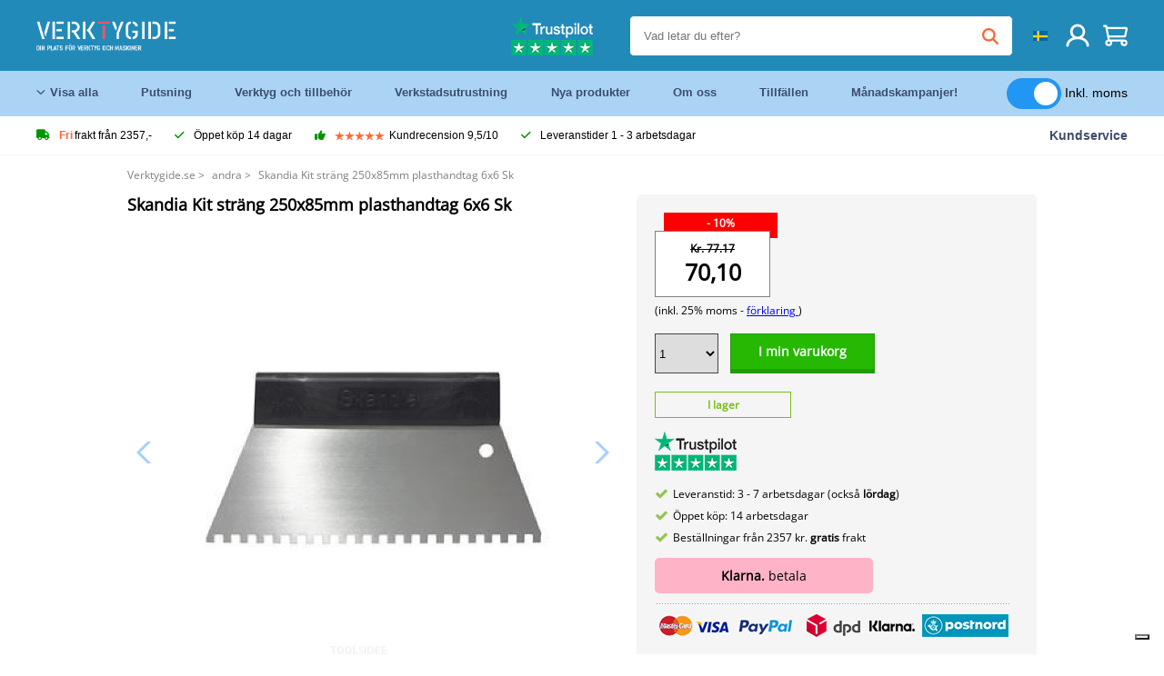

--- FILE ---
content_type: text/html; charset=UTF-8
request_url: https://verktygide.se/product/skandia-kit-strang-250x85mm-plasthandtag-6x6-sk-P12046.html
body_size: 18213
content:
<!DOCTYPE html>
<html lang="sv"><head>
	<!-- Server Side Tracking by Taggrs.io -->
	<script>(function(w,d,s,l,i){w[l]=w[l]||[];w[l].push({'gtm.start':new Date().getTime(),event:'gtm.js'});var f=d.getElementsByTagName(s)[0],j=d.createElement(s),dl=l!='dataLayer'?'&l='+l:'';j.async=true;j.src='https://sst.verktygide.se/gtm.js?id='+i+dl;f.parentNode.insertBefore(j,f);})(window,document,'script','dataLayer','GTM-T72PCN5');</script>
	<!-- End Server Side Tracking by Taggrs.io -->		<meta http-equiv="content-type" content="text/html; charset=ISO-8859-1">
		<meta name="msvalidate.01" content="8B79E8F3F19F614C1AC90963E1431E4F" />
	<meta name="viewport" content="width=device-width, initial-scale=1.0, maximum-scale=1.0, minimum-scale=1.0"/>
	<meta name="theme-color" content="#218ab9">
 	<link rel="icon" type="image/vnd.microsoft.icon" href="/img/favicon.ico">
  	<link rel="shortcut icon" type="image/x-icon" href="/img/favicon.ico">
  	<meta name="viewport" content="width=device-width, initial-scale=1.0" />
<style>
	 /* cyrillic-ext */
	 @font-face {
	   font-family: 'Open Sans';
	   font-style: normal;
	   font-weight: 400;
	   font-stretch: 100%;
	   src: url(/fonts/memSYaGs126MiZpBA-UvWbX2vVnXBbObj2OVZyOOSr4dVJWUgsjZ0B4taVIGxA.woff2) format('woff2');
	   unicode-range: U+0460-052F, U+1C80-1C88, U+20B4, U+2DE0-2DFF, U+A640-A69F, U+FE2E-FE2F;
	   font-display: swap;
	 }
	 /* cyrillic */
	 @font-face {
	   font-family: 'Open Sans';
	   font-style: normal;
	   font-weight: 400;
	   font-stretch: 100%;
	   src: url(/fonts/memSYaGs126MiZpBA-UvWbX2vVnXBbObj2OVZyOOSr4dVJWUgsjZ0B4kaVIGxA.woff2) format('woff2');
	   unicode-range: U+0301, U+0400-045F, U+0490-0491, U+04B0-04B1, U+2116;
	   font-display: swap;
	 }
	 /* greek-ext */
	 @font-face {
	   font-family: 'Open Sans';
	   font-style: normal;
	   font-weight: 400;
	   font-stretch: 100%;
	   src: url(/fonts/memSYaGs126MiZpBA-UvWbX2vVnXBbObj2OVZyOOSr4dVJWUgsjZ0B4saVIGxA.woff2) format('woff2');
	   unicode-range: U+1F00-1FFF;
	   font-display: swap;
	 }
	 /* greek */
	 @font-face {
	   font-family: 'Open Sans';
	   font-style: normal;
	   font-weight: 400;
	   font-stretch: 100%;
	   src: url(/fonts/memSYaGs126MiZpBA-UvWbX2vVnXBbObj2OVZyOOSr4dVJWUgsjZ0B4jaVIGxA.woff2) format('woff2');
	   unicode-range: U+0370-03FF;
	   font-display: swap;
	 }
	 /* hebrew */
	 @font-face {
	   font-family: 'Open Sans';
	   font-style: normal;
	   font-weight: 400;
	   font-stretch: 100%;
	   src: url(/fonts/memSYaGs126MiZpBA-UvWbX2vVnXBbObj2OVZyOOSr4dVJWUgsjZ0B4iaVIGxA.woff2) format('woff2');
	   unicode-range: U+0590-05FF, U+200C-2010, U+20AA, U+25CC, U+FB1D-FB4F;
	   font-display: swap;
	 }
	 /* vietnamese */
	 @font-face {
	   font-family: 'Open Sans';
	   font-style: normal;
	   font-weight: 400;
	   font-stretch: 100%;
	   src: url(/fonts/memSYaGs126MiZpBA-UvWbX2vVnXBbObj2OVZyOOSr4dVJWUgsjZ0B4vaVIGxA.woff2) format('woff2');
	   unicode-range: U+0102-0103, U+0110-0111, U+0128-0129, U+0168-0169, U+01A0-01A1, U+01AF-01B0, U+0300-0301, U+0303-0304, U+0308-0309, U+0323, U+0329, U+1EA0-1EF9, U+20AB;
	   font-display: swap;
	 }
	 /* latin-ext */
	 @font-face {
	   font-family: 'Open Sans';
	   font-style: normal;
	   font-weight: 400;
	   font-stretch: 100%;
	   src: url(/fonts/memSYaGs126MiZpBA-UvWbX2vVnXBbObj2OVZyOOSr4dVJWUgsjZ0B4uaVIGxA.woff2) format('woff2');
	   unicode-range: U+0100-02AF, U+0304, U+0308, U+0329, U+1E00-1E9F, U+1EF2-1EFF, U+2020, U+20A0-20AB, U+20AD-20CF, U+2113, U+2C60-2C7F, U+A720-A7FF;
	   font-display: swap;
	 }
	 /* latin */
	 @font-face {
	   font-family: 'Open Sans';
	   font-style: normal;
	   font-weight: 400;
	   font-stretch: 100%;
	   src: url(/fonts/memSYaGs126MiZpBA-UvWbX2vVnXBbObj2OVZyOOSr4dVJWUgsjZ0B4gaVI.woff2) format('woff2');
	   unicode-range: U+0000-00FF, U+0131, U+0152-0153, U+02BB-02BC, U+02C6, U+02DA, U+02DC, U+0304, U+0308, U+0329, U+2000-206F, U+2074, U+20AC, U+2122, U+2191, U+2193, U+2212, U+2215, U+FEFF, U+FFFD;
	   font-display: swap;
	 }

	 </style>
	<link rel="stylesheet" href="/css/stylesheet.css?ver=265" type="text/css" />
	<link rel="stylesheet" href="/css/mobile_css.css?ver=243" type="text/css" />

	<style>
	.products .product .add_to_cart_info
	{
		background:url(/img/koop_nu_knop_info_se.png) no-repeat;	}

	.products .product .add_to_cart_info:hover
	{
		background:url(/img/koop_nu_knop_info_se.png) no-repeat;	}

	.add_to_cart_big
	{
		background:url(/img/koop_nu_groot_se.png) no-repeat;	}

	.add_to_cart_big:hover
	{
		background:url(/img/koop_nu_groot_se.png) no-repeat;	}
</style>

	<style>
	@media only screen and (max-width: 360px)
	{
		.h1_afrekenen
		{
			font-size: 16px !important;
		}
	}
	</style>

<title>Skandia Kit sträng 250x85mm plasthandtag 6x6 Sk - Verktygide.se</title>
<META NAME="KEYWORDS" CONTENT="">
<META NAME="DESCRIPTION" CONTENT="Beställ Skandia Kit sträng 250x85mm plasthandtag 6x6 Sk på Toolsidee. I lager! leverans 1-2 arbetsdagar. Toolsidee: För alla dina professionella verktyg.">
<meta property="og:type" content="product" />
<meta property="og:title" content="Skandia Kit sträng 250x85mm plasthandtag 6x6 Sk" />
<meta property="og:site_name" content="https://verktygide.se" />

<meta property="og:url" content="https://verktygide.se/product/skandia-kit-strang-250x85mm-plasthandtag-6x6-sk-P12046.html" />
<meta property="og:description" content="Beställ Skandia Kit sträng 250x85mm plasthandtag 6x6 Sk på Toolsidee. I lager! leverans 1-2 arbetsdagar. Toolsidee: För alla dina professionella verktyg." />
<meta property="og:image" content="https://toolsidee.nl/img/p/1/5/2/5/6/4/152564-home_default.jpg" />


<link rel="canonical" href="https://verktygide.se/product/skandia-kit-strang-250x85mm-plasthandtag-6x6-sk-P12046.html">

<link rel="alternate" href="https://toolsidee.com/product/skandia-kitstrijker-250x85mm-kunstst-heft-6x6-sk-P12046.html" hreflang="nl">
<link rel="alternate" href="https://toolsidee.de/product/skandia-kit-string-250x85mm-kunststoffgriff-6x6-sk-P12046.html" hreflang="de">
<link rel="alternate" href="https://toolsidee.fr/product/skandia-kit-ficelle-250x85mm-manche-plastique-6x6-sk-P12046.html" hreflang="fr">
<link rel="alternate" href="https://toolsidee.es/product/skandia-kit-string-250x85mm-mango-plastico-6x6-sk-P12046.html" hreflang="es">
<link rel="alternate" href="https://toolsidee.co.uk/product/skandia-kit-string-250x85mm-plastic-handle-6x6-sk-P12046.html" hreflang="en-gb">
<link rel="alternate" href="https://toolsidee.it/product/skandia-kit-cordino-250x85mm-manico-plastica-6x6-sk-P12046.html" hreflang="it">
<link rel="alternate" href="https://toolsidee.net/product/skandia-kit-string-250x85mm-plastic-handle-6x6-sk-P12046.html" hreflang="nb">
<link rel="alternate" href="https://verktygide.se/product/skandia-kit-strang-250x85mm-plasthandtag-6x6-sk-P12046.html" hreflang="sv">
<link rel="alternate" href="https://toolsidee.dk/product/skandia-kit-string-250x85mm-plastikhandtag-6x6-sk-P12046.html" hreflang="da">
<link rel="alternate" href="https://toolsidee.ie/product/skandia-kit-string-250x85mm-plastic-handle-6x6-sk-P12046.html" hreflang="en-ie">
<link rel="alternate" href="https://toolsidee.fi/product/skandia-kit-rauta-250x85mm-muovikahva-6x6-sk-P12046.html" hreflang="fi">
<link rel="alternate" href="https://toolsidee.ie/product/skandia-kit-string-250x85mm-plastic-handle-6x6-sk-P12046.html" hreflang="x-default">

<script src="https://ajax.googleapis.com/ajax/libs/jquery/3.7.1/jquery.min.js"></script>
<link rel="stylesheet" href="/css/jquery-fancybox.min.css?ver=4" />
<script src="/js/jquery-fancyboxjs.js"></script>
<script>
$(document).ready(function(){
    $(".logo_shopping_cart").click(function(){
        $(".hidden_content_shop").toggle();
    });
     $("#ajax_change_shopping_cart_ex").click(function(){
        $(".hidden_content_shop").toggle();
    });

     $("#passwd_vergeten_link").click(function(){
        $("#passwd_vergeten_div").toggle();
    });

     $(".gekozen_lang").click(function(){
        $(".language_selector_div").toggle();
    });



	$(".fullwidth_page").click(function(){
		$(".hidden_content_shop").hide();
		$(".language_selector_div").hide();
	});

	$(".extra_div_header").click(function(){
		$(".language_selector_div").hide();
	});

      $(".container").click(function(){
         $("#search-result-container").hide();
    });

});
</script>
<script type="text/javascript">
	var _iub = _iub || [];
	_iub.csConfiguration = {"askConsentAtCookiePolicyUpdate":true,"enableFadp":true,"enableLgpd":true,"enableUspr":true,"fadpApplies":true,"floatingPreferencesButtonDisplay":"bottom-right","lang":"sv","perPurposeConsent":true,"siteId":3486767,"usprApplies":true,"whitelabel":false,"cookiePolicyId":97718311,"i18n":{"sv":{"banner":{"title":"Vi använder oss av cookies","dynamic":{"body":"Vi använder cookies och andra spårningsteknologier för att förbättra din surfupplevelse på vår webbplats, för att visa dig personligt innehåll och riktade annonser, för att analysera vår webbplatstrafik och för att förstå vart våra besökare kommer ifrån."}}}},"cookiePolicyUrl":"https://verktygide.se/pagina/privacy-verklaring/11","privacyPolicyUrl":"https://verktygide.se/pagina/privacy-verklaring/11","privacyPolicyNoticeAtCollectionUrl":"https://verktygide.se/pagina/privacy-verklaring/11", "banner":{ "acceptButtonCaptionColor":"#FFFFFF","acceptButtonColor":"#0073CE","acceptButtonDisplay":true,"backgroundColor":"#FFFFFF","backgroundOverlay":true,"closeButtonDisplay":false,"customizeButtonCaptionColor":"#4D4D4D","customizeButtonColor":"#DADADA","customizeButtonDisplay":true,"explicitWithdrawal":true,"listPurposes":true,"rejectButtonCaptionColor":"#FFFFFF","rejectButtonColor":"#0073CE","rejectButtonDisplay":true,"textColor":"#000000" },"googleConsentMode": "template", "emitGtmEvents":true};
	</script>
	<script type="text/javascript" src="https://cs.iubenda.com/autoblocking/3486767.js"></script>
	<script type="text/javascript" src="//cdn.iubenda.com/cs/gpp/stub.js"></script>
	<script type="text/javascript" src="//cdn.iubenda.com/cs/iubenda_cs.js" charset="UTF-8" async></script><!-- Global site tag (gtag.js) - Google Ads: 940205312 -->
<!-- uitgezet door Taggrs <script async src="https://www.googletagmanager.com/gtag/js?id=AW-940205312"></script>-->
<script>
  window.dataLayer = window.dataLayer || [];
  function gtag(){dataLayer.push(arguments);}
  gtag('js', new Date());

  gtag('config', 'AW-940205312');
</script>

<script type="application/ld+json">
{
    "@context": "http://schema.org/",
    "@type": "Product",
    "@id": "https://verktygide.se/product/skandia-kit-strang-250x85mm-plasthandtag-6x6-sk-P12046.html",
    "name": "Skandia Kit sträng 250x85mm plasthandtag 6x6 Sk",
    "image": "https://toolsidee.nl/img/p/1/5/2/5/6/4/152564-home_default.jpg",
        "offers": {
        "@type": "Offer",
        "priceCurrency": "SEK",
        "price": "70.10",        "availability": "https://schema.org/InStock",
        "itemCondition": "https://schema.org/NewCondition",
        "sku": "12046"    }
            ,"aggregateRating": {
            "@type": "AggregateRating",
            "bestRating": "10",
            "worstRating": "1",
            "ratingValue": "8.2",
            "reviewCount": "1818",
            "url":"https://www.kiyoh.com/reviews/1051181/toolsidee_nl"
        }
    }
</script>
		<meta name="robots" content="index,follow" />
	
	

<style>
.back-to-top {
	position: fixed;
	bottom: 80px;
	right: 10px;
	width: 64px;
	height: 64px;
	z-index: 9999;
	cursor: pointer;
	text-decoration: none;
	transition: opacity 0.2s ease-out;
	background-image: url(/images/top.png);
	display:none;
}
.back-to-top:hover{
	opacity: 0.7;
}

</style>

<style>
.blackfriday_marker
{
	display:none;
}


.blackfriday_marker.mob_marker_friday, .product .blackfriday_timer_prod
{
	display:none;
}


.product_afbeelding_area_mob .blackfriday_timer_prod.product_info_page
{
	z-index: 10;
	top: 280px;
	left: 10px;
}

</style>

<style>
.sa_title
{
	overflow: hidden;
	text-overflow: ellipsis;
	-webkit-line-clamp: 2;
	display: -webkit-box;
	-webkit-box-orient: vertical;
}

.close_b_mob_s
{
	display:none;
}

</style>
</head>

<style>
.sa_title
{
	overflow: hidden;
	text-overflow: ellipsis;
	-webkit-line-clamp: 2;
	display: -webkit-box;
	-webkit-box-orient: vertical;
}

.close_b_mob_s
{
	display:none;
}

</style>
<link rel="stylesheet" href="/css/header_css_new.css?ver=119" type="text/css" />
</head>
<body id="body_id" class="fixed_header_margin">

	<!-- Server Side Tracking by Taggrs.io (noscript) -->
	<noscript><iframe src="https://sst.verktygide.se/ns.html?id=GTM-T72PCN5" height="0" width="0" style="display:none;visibility:hidden"></iframe></noscript>
	<!-- End Server Side Tracking by Taggrs.io (noscript) -->	<!-- begin header -->
	<header id="header-wrap" class="new_css fixed_header">

		<div class="header-top-block o_m_i">
			<div class="container_header d-flex justify-between">
				<div class="m-toggle">
				  <div class="bar1"></div>
				  <div class="bar2"></div>
				  <div class="bar3"></div>
				</div>
				<div class="logo_header"><a href="/"><img alt="" src="/img/toolsidee_se_logo.png" /></a></div>
				<div class="right-panel">
					<div class="inner d-flex align-center">
						<div class="webshop-panel d-flex ">
														<div class="rating d-flex align-center">
																<div id="trustpilot_top_header_uit">
									<div style="padding-left: 20px; padding-right: 20px;"><a href="https://nl.trustpilot.com/review/toolsidee.com" target="_blank"><img src="/images/toolsidee_tmp_trustpilot.png"></a></div>
								</div>
															</div>
						</div>

						<div class="search">
							<form id="live-search" action="/zoeken/" class="styled" method="GET">
							     <input type="text" name="searchData" id="search-data" class="text-input search-data-live" id="filter1" placeholder="Vad letar du efter?" autocomplete="off" pattern=".{3,}" required />
							</form>
							<div class="search-results">
								<div class="search_result_inhoud">
									<div class="hits-container"></div>
								</div>
							</div>
						</div>
						<div class="language">
																																																															<a><img src="/img/se_flag.png" class="lang_flag"></a>														
							<ul class="language-toggle">
								<li><a class="d-flex align-center" href="https://toolsidee.com/product/skandia-kitstrijker-250x85mm-kunstst-heft-6x6-sk-P12046.html" hreflang="nl"><img src="https://toolsidee.nl/img/l/1.jpg"> NL</a></li>								<li><a class="d-flex align-center" href="https://toolsidee.de/product/skandia-kit-string-250x85mm-kunststoffgriff-6x6-sk-P12046.html" hreflang="de"><img src="https://toolsidee.nl/img/l/6.jpg"> DE</a></li>								<li><a class="d-flex align-center" href="https://toolsidee.fr/product/skandia-kit-ficelle-250x85mm-manche-plastique-6x6-sk-P12046.html" hreflang="fr"><img src="https://toolsidee.nl/img/l/7.jpg"> FR</a></li>								<li><a class="d-flex align-center" href="https://toolsidee.ie/product/skandia-kit-string-250x85mm-plastic-handle-6x6-sk-P12046.html" hreflang="en"><img src="https://toolsidee.com/img/ier_flag.jpg"> &euro; EN</a></li>								<li><a class="d-flex align-center" href="https://toolsidee.co.uk/product/skandia-kit-string-250x85mm-plastic-handle-6x6-sk-P12046.html" hreflang="en"><img src="https://toolsidee.nl/img/l/8.jpg"> &#163; UK</a></li>								<li><a class="d-flex align-center" href="https://toolsidee.it/product/skandia-kit-cordino-250x85mm-manico-plastica-6x6-sk-P12046.html" hreflang="it"><img src="https://toolsidee.nl/img/l/10.jpg"> IT</a></li>								<li><a class="d-flex align-center" href="https://toolsidee.net/product/skandia-kit-string-250x85mm-plastic-handle-6x6-sk-P12046.html" hreflang="nb"><img src="https://toolsidee.com/img/norwegian_flag.png"> NO</a></li>								<li><a class="d-flex align-center" href="https://toolsidee.es/product/skandia-kit-string-250x85mm-mango-plastico-6x6-sk-P12046.html" hreflang="es"><img src="https://toolsidee.com/img/es_flag.png"> ES</a></li>																<li><a class="d-flex align-center" href="https://toolsidee.dk/product/skandia-kit-string-250x85mm-plastikhandtag-6x6-sk-P12046.html" hreflang="da"><img src="https://toolsidee.com/img/dk_flag.png"> DA</a></li>								<li><a class="d-flex align-center" href="https://toolsidee.fi/product/skandia-kit-rauta-250x85mm-muovikahva-6x6-sk-P12046.html" hreflang="fi"><img src="https://toolsidee.com/img/fi_flag.png"> FI</a></li>							</ul>
						</div>
						<div class="webshop d-hide">
													</div>
						<div class="user">
							<a href="/registreren/"><img src="/images/user.svg" alt=""></a>
						</div>
						<div class="cart" id="shopping_cart_content">
								<a href="/winkelwagen/">
		<img src="/images/shopping-cart.svg" alt="">
	</a>

	<div class="addToCart-details">
		<h4>Winkelmandje</h4>
	</div>
<script>
$("#klarna_widget_but").click(function(){
  $('#klarna_widget_area_iframe').attr('src', '/pay_klarna_product_page.php');
  $("#klarna_widget_area").show();
});
</script>
						</div>
					</div>
				</div>
			</div>
		</div>

				<div class="header-bottom-block">
			<div class="container_header">
				<nav class="nav-block">
					<ul class="d-flex align-center">
						<li><a href="#" class="expand_menu_large" data-target="sub_menu_desk_top1"><i class="fa-regular fa-angle-down"></i>  Visa alla</a>
							<div class="sub-menu">
								<div class="container_header">

								</div>
							</div>
						</li>
						<li><a href="/putsning_C39_.html" class="o_m_i big_menu_item" data-item="2">Putsning</a><div id="cont_item2_big_menu" class="sub-menu columns-3"></li>
						<li><a href="/verktyg-och-tillbehor_C25_.html" class="o_m_i big_menu_item" data-item="3">Verktyg och tillbehör</a><div id="cont_item3_big_menu" class="sub-menu columns-3"></div></li>
						<li><a href="/verkstadsutrustning_C48_.html" class="o_m_i big_menu_item" data-item="5">Verkstadsutrustning</a><div id="cont_item5_big_menu" class="sub-menu columns-3"></div></li>
						<li><a href="/nieuwe-producten/" class="o_m_i">Nya produkter</a></li>
						<li><a href="#" class="o_m_i">Om oss</a>
							<div class="sub-menu columns-3">
								<div class="container_header">
									<div class="menu bbmenu smallmenu d-flex">
									<ul>
											<li><a href="/nieuwe-producten/"><i class="fa-solid fa-angle-right"></i>Nya produkter</a></li>
											<li><a href="/one-day-deals/"><i class="fa-solid fa-angle-right"></i>Månadskampanjer!</a></li>
											<li><a href="/occasions_C562_.html"><i class="fa-solid fa-angle-right"></i>Tillfällen</a></li>
											<li><a href="/inloggen/"><i class="fa-solid fa-angle-right"></i>Logga in</a></li>
											<li><a href="/inloggen/"><i class="fa-solid fa-angle-right"></i>Registrera</a></li>
									</ul>
									<ul>
											<li><a href="/pagina/betalen/5"><i class="fa-solid fa-angle-right"></i>Betala</a></li>
											<li><a href="/pagina/over-ons/4"><i class="fa-solid fa-angle-right"></i>Om oss</a></li>
											<li><a href="/pagina/verzendkosten/6"><i class="fa-solid fa-angle-right"></i>Fraktkostnader</a></li>
											<li><a href="/pagina/btw-vrij-leveren/10"><i class="fa-solid fa-angle-right"></i>Momsfri leverans</a></li>
											<li><a href="/pakket-volgen/"><i class="fa-solid fa-angle-right"></i>Spårpaket</a></li>
									</ul>
									<ul>
											<li><a href="/winkelwagen/"><i class="fa-solid fa-angle-right"></i>Varukorg</a></li>
											<li><a href="/pagina/contact-opnemen/9"><i class="fa-solid fa-angle-right"></i>Kontakt</a></li>
											<li><a href="/pagina/algemene-voorwaarden/3"><i class="fa-solid fa-angle-right"></i>Allmänna villkor</a></li>
											<li><a href="/pagina/privacy-verklaring/11"><i class="fa-solid fa-angle-right"></i>Integritetsförklaring</a></li>
											<li><a href="/pagina/impressum/17"><i class="fa-solid fa-angle-right"></i>Avtryck</a></li>
									</ul>
									</div>
								</div>
							</div>
						</li>
						<li><a href="/occasions_C562_.html" class="o_m_i">Tillfällen</a></li>
						<li class="small_m_item_dis"><a href="/one-day-deals/" class="o_m_i">Månadskampanjer!</a></li>
												<li>
						&nbsp;
						<div class="excluding_btw_box">
							<label class="switch">
								<input type="checkbox" class="btw_widget" checked>
								<span class="slider round"></span>
							</label>
							<span class="ex_btw_switch_txt">Inkl. moms</span>
						</div>
						</li>
					</ul>
				</nav>
									<div class="search d-hide o_m_i">
					<form id="live-search" action="/zoeken/" class="styled" method="GET">
					     <input type="text" class="text-input search-data-live" name="searchData" id="filter3" placeholder="Vad letar du efter?" autocomplete="off" />
					</form>

					<div class="search-details " id="hits-container_header3" style="display:none;">
					</div>

				</div>
			</div>
		</div>

		<div class="sub_desk_menu_top hidden_subber_desk" id="sub_menu_desk_top1">
		</div>

		<div class="usp-block ">
			<div class="container_header d-flex justify-between align-center">
				<ul class="d-flex align-center ">
					<li><a class="d-flex align-center"><i class="fa-solid fa-truck"></i> <strong>Fri</strong> frakt från 2357,-</a> </li>
					<li><a class="d-flex align-center"><i class="fa-solid fa-check"></i> Öppet köp 14 dagar</a> </li>
					<li><a class="d-flex align-center"><i class="fa-solid fa-thumbs-up"></i><ul class="d-flex align-center">
						<li><img src="/images/star-orange.svg"> </li>
						<li><img src="/images/star-orange.svg"> </li>
						<li><img src="/images/star-orange.svg"> </li>
						<li><img src="/images/star-orange.svg"> </li>
						<li><img src="/images/star-orange.svg"> </li>
					</ul> Kundrecension 9,5/10 </a> </li>
					<li><a class="d-flex align-center"><i class="fa-solid fa-check"></i>Leveranstider  1 - 3 arbetsdagar</a> </li>
				</ul>
				<a href="/pagina/contact-opnemen/9" class="klantservice">Kundservice</a>


				<div class="rating d-hide d-flex align-center ">
					<span>Utmärkt</span>
										<ul class="d-flex align-center">
						<li><a href="https://se.trustpilot.com/review/verktygide.se" target="_blank"><img src="/images/star.svg" alt=""></a></li>
						<li><a href="https://se.trustpilot.com/review/verktygide.se" target="_blank"><img src="/images/star.svg" alt=""></a></li>
						<li><a href="https://se.trustpilot.com/review/verktygide.se" target="_blank"><img src="/images/star.svg" alt=""></a></li>
						<li><a href="https://se.trustpilot.com/review/verktygide.se" target="_blank"><img src="/images/star.svg" alt=""></a></li>
						<li><a href="https://se.trustpilot.com/review/verktygide.se" target="_blank"><img src="/images/star.svg" alt=""></a></li>
					</ul>
					<span><a href="https://se.trustpilot.com/review/verktygide.se" target="_blank"><img src="/images/trustpilot-logo2.svg"></a></span>				</div>

			</div>
		</div>

		<div class="m-menu-toggle">
			<div class="top d-flex align-center justify-between">
				<span><img alt="" src="/img/toolsidee_se_logo.png" width="120" /></span>
				<div class="cross"><i class="fa-solid fa-xmark"></i></div>
								<div class="excluding_btw_box mob_btw_box">
					<label class="switch">
				  		<input type="checkbox" class="btw_widget" checked>
				  		<span class="slider round"></span>
					</label>
					<span class="ex_btw_switch_txt">inkl. moms</span>
				</div>
							</div>
			<div class="header-bottom-block">
				<div class="container_header">
					<div class="search d-hide">
						<form id="live-search" action="/zoeken/" class="styled" method="GET">
						     <input type="text" class="text-input search-data-live" name="searchData" id="filter2" placeholder="Vad letar du efter?" autocomplete="off" />
						</form>

						<div class="search-details " id="hits-container_header2" style="display:none;">
						</div>

					</div>
				</div>
			</div>

			<div class="m-navigation" id="m-navigation">
			</div>
		</div>

	</header>
	<!-- finish header -->

	<div class="search_balk" id="mob_search_balk_use" style="box-sizing: border-box;">
		<div class="search_balk_content" style="box-sizing: border-box;">
			<div class="search_max_w_div" style="height: 100%; box-sizing: border-box;">

			<form action="/zoeken/" method="GET" style="display:none;" id="search_full_width_mob">
				<input type="text" pattern=".{3,}" required name="searchData" class="search-data-live" value placeholder="Vad letar du efter?" autocomplete="off">
				<button data-trackclickevent="Search without suggestion, Click" type="submit"></button>
				<a href="#" id="close_button_search" class="close_b_mob_s"><img src="/img/close_s_button_m2.png"></a>
			</form>
				<div class="search-results" style="box-sizing: border-box;">
					<div class="search_result_inhoud" style="box-sizing: border-box;">
						<div class="hits-container" style="box-sizing: border-box;"></div>
					</div>
				</div>
			</div>
		</div>
	</div>


		<div id="klarna_widget_area"><div class="iframe_content_klarna">
	<iframe src="about:blank" id="klarna_widget_area_iframe" frameborder="0"></iframe><a href="#" id="close_klarna">X Stänga</a></div></div>
		<div id="btw_widget_area"><div class="iframe_content_btw">
	<iframe src="about:blank" id="btw_widget_iframe" frameborder="0"></iframe><a href="#" id="close_btw">Stänga</a></div></div>


		<div id="main_website_div" class="fullwidth_page winkelwagen_pagina">
		<div class="product_p_full_width_container">

			<div class="content nosidebarprod">

<ol class="breadcrumbs" itemscope itemtype="http://schema.org/BreadcrumbList">
<li class="breadcrumbs_item" itemprop="itemListElement" itemscope="item" itemtype="http://schema.org/ListItem">
	<a href="/" class="link_breadcrumb" itemprop="item">
	<span itemprop="name">Verktygide.se</span>
	<meta itemprop="position" content="1" />>
	</a>
</li>
<li class="breadcrumbs_item mob_bread" itemprop="itemListElement" itemscope="item" itemtype="http://schema.org/ListItem">
	<a href="/andra_C170_.html" class="link_breadcrumb" itemprop="item" title="andra">
	<span class="arrow_left"><</span> <span itemprop="name">andra</span>
	<meta itemprop="position" content="2" />
	<span class="arrow_right">></span>
	</a>
</li>
<li class="breadcrumbs_item last_product_bread" itemprop="itemListElement" itemscope="item" itemtype="http://schema.org/ListItem">
	<span itemprop="name">Skandia Kit sträng 250x85mm plasthandtag 6x6 Sk</span>
	<meta itemprop="position" content="3" />
</li>
</ol>

				<style>
				#more_volume
				{
					color: #000;
					font-weight: bold;
					text-decoration:none;
					cursor:pointer;
				}

				.volume_buy_list
				{
					display:none;
				}

				.xzoom-thumbs-slider .back_but_slider, .xzoom-thumbs-slider .forward_but_slider
				{
					top: 37px !important;
				}
				</style>


																<div class="product_afbeelding_area">


				
												<script src="https://code.jquery.com/ui/1.12.1/jquery-ui.min.js"></script>
				<script>
				$( function() {
				$( "#product_tabs" ).tabs();

				$('.open-tab').click(function() {
					$('#product_tabs').tabs({active: 2});
				});

				$('.open-review').click(function() {
					$('#product_tabs').tabs({active: 1});
				});

				} );
				</script>
				<link rel="stylesheet" href="/swiper-master/dist/css/swiper.min.css">
				<h1 class="h1_product_mobile padding_extra_res">Skandia Kit sträng 250x85mm plasthandtag 6x6 Sk</h1>
												<div class="product_afbeelding_area_mob no_thumbs_product_foto padding_extra_res">
										<div class="swiper-container">
					<div class="swiper-wrapper">
					<div class="swiper-slide"><img src="https://toolsidee.nl/img/p/1/5/2/5/6/4/152564-large_default.jpg" data-fancybox="gallery" href="https://toolsidee.nl/img/p/1/5/2/5/6/4/152564-large_default.jpg" data-thumb="https://toolsidee.nl/img/p/1/5/2/5/6/4/152564-large_default.jpg" alt="Skandia Kit sträng 250x85mm plasthandtag 6x6 Sk" title="Skandia Kit sträng 250x85mm plasthandtag 6x6 Sk" ></div>

										</div>

					<div class="swiper-button-next"></div>
					<div class="swiper-button-prev"></div>
					<div class="swiper-pagination"></div>
					</div>
					<!--
					-->
									</div>

				<script src="/swiper-master/dist/js/swiper.min.js"></script>
								<script>
					  var swiper2 = new Swiper(".swiper-container", {
					    spaceBetween: 10,
					    navigation: {
					      nextEl: ".swiper-button-next",
					      prevEl: ".swiper-button-prev",
					    },
					  });
				  </script>

				  
				<div class="product_info_koop_nu">

					<div class="area_buy_box" id="area_buy_box_id">
						<div class="prijs_between_kader">
							<div class="kader_cer ">
								<div class="kader_discount_amount">- 10%</div>																<div class="kader_product_price">
									<s>Kr. 77.17</s>									70,10								</div>
								<span>(inkl. 25% moms - <a href="/pagina/btw-vrij-leveren/10" target="_blank"> förklaring </a>)</span>
															</div>
														<div class="prijs_between_kader_rechts">
															</div>
													</div>

												<script>
						dataLayer.push({ ecommerce: null }); // Clear the previous ecommerce object.
						dataLayer.push({
						event: "view_item",
						ecommerce: {
						currency: "SEK",
						value: 70.10,
						items: [
						{
						item_id: "888888888812046",
						item_name: "Skandia Kit sträng 250x85mm plasthandtag 6x6 Sk",
						item_brand: "Skandia",
						price: 70.10,
						quantity: 1
						}
						]
						}
						});
						</script>
						
						

												


						<div class="mob_extra_button_afreken">
														<a id="shopping_big_one_extra" data-fancybox="added_b_big_pr_d" data-type="ajax" href="/added_succes.php?product_id=12046" href_old="javascript:;" class="add_to_cart_big_new">I min varukorg</a>
						</div>

						<div class="holder_button_add" id="big_solid_button">
							<div class="holder_button_add_cont">
						<select id="quantity_product">
														<option value="1">1</option>
														<option value="2">2</option>
														<option value="3">3</option>
														<option value="4">4</option>
														<option value="5">5</option>
														<option value="6">6</option>
														<option value="7">7</option>
														<option value="8">8</option>
														<option value="9">9</option>
														<option value="10">10</option>
														<option value="11">11</option>
														<option value="12">12</option>
														<option value="13">13</option>
														<option value="14">14</option>
														<option value="15">15</option>
														<option value="16">16</option>
														<option value="17">17</option>
														<option value="18">18</option>
														<option value="19">19</option>
														<option value="20">20</option>
														<option value="21">21</option>
														<option value="22">22</option>
														<option value="23">23</option>
														<option value="24">24</option>
														<option value="25">25</option>
														<option value="26">26</option>
														<option value="27">27</option>
														<option value="28">28</option>
														<option value="29">29</option>
														<option value="30">30</option>
														<option value="31">31</option>
														<option value="32">32</option>
														<option value="33">33</option>
														<option value="34">34</option>
														<option value="35">35</option>
														<option value="36">36</option>
														<option value="37">37</option>
														<option value="38">38</option>
														<option value="39">39</option>
														<option value="40">40</option>
														<option value="41">41</option>
														<option value="42">42</option>
														<option value="43">43</option>
														<option value="44">44</option>
														<option value="45">45</option>
														<option value="46">46</option>
														<option value="47">47</option>
														<option value="48">48</option>
														<option value="49">49</option>
														<option value="50">50</option>
														<option value="51">51</option>
														<option value="52">52</option>
														<option value="53">53</option>
														<option value="54">54</option>
														<option value="55">55</option>
														<option value="56">56</option>
														<option value="57">57</option>
														<option value="58">58</option>
														<option value="59">59</option>
														<option value="60">60</option>
														<option value="61">61</option>
														<option value="62">62</option>
														<option value="63">63</option>
														<option value="64">64</option>
														<option value="65">65</option>
														<option value="66">66</option>
														<option value="67">67</option>
														<option value="68">68</option>
														<option value="69">69</option>
														<option value="70">70</option>
														<option value="71">71</option>
														<option value="72">72</option>
														<option value="73">73</option>
														<option value="74">74</option>
														<option value="75">75</option>
														<option value="76">76</option>
														<option value="77">77</option>
														<option value="78">78</option>
														<option value="79">79</option>
														<option value="80">80</option>
														<option value="81">81</option>
														<option value="82">82</option>
														<option value="83">83</option>
														<option value="84">84</option>
														<option value="85">85</option>
														<option value="86">86</option>
														<option value="87">87</option>
														<option value="88">88</option>
														<option value="89">89</option>
														<option value="90">90</option>
														<option value="91">91</option>
														<option value="92">92</option>
														<option value="93">93</option>
														<option value="94">94</option>
														<option value="95">95</option>
														<option value="96">96</option>
														<option value="97">97</option>
														<option value="98">98</option>
														<option value="99">99</option>
														<option value="100">100</option>
														<option value="101">101</option>
														<option value="102">102</option>
														<option value="103">103</option>
														<option value="104">104</option>
														<option value="105">105</option>
														<option value="106">106</option>
														<option value="107">107</option>
														<option value="108">108</option>
														<option value="109">109</option>
														<option value="110">110</option>
														<option value="111">111</option>
														<option value="112">112</option>
														<option value="113">113</option>
														<option value="114">114</option>
														<option value="115">115</option>
														<option value="116">116</option>
														<option value="117">117</option>
														<option value="118">118</option>
														<option value="119">119</option>
														<option value="120">120</option>
														<option value="121">121</option>
														<option value="122">122</option>
														<option value="123">123</option>
														<option value="124">124</option>
														<option value="125">125</option>
														<option value="126">126</option>
														<option value="127">127</option>
														<option value="128">128</option>
														<option value="129">129</option>
														<option value="130">130</option>
														<option value="131">131</option>
														<option value="132">132</option>
														<option value="133">133</option>
														<option value="134">134</option>
														<option value="135">135</option>
														<option value="136">136</option>
														<option value="137">137</option>
														<option value="138">138</option>
														<option value="139">139</option>
														<option value="140">140</option>
														<option value="141">141</option>
														<option value="142">142</option>
														<option value="143">143</option>
														<option value="144">144</option>
														<option value="145">145</option>
														<option value="146">146</option>
														<option value="147">147</option>
														<option value="148">148</option>
														<option value="149">149</option>
														<option value="150">150</option>
														<option value="151">151</option>
														<option value="152">152</option>
														<option value="153">153</option>
														<option value="154">154</option>
														<option value="155">155</option>
														<option value="156">156</option>
														<option value="157">157</option>
														<option value="158">158</option>
														<option value="159">159</option>
														<option value="160">160</option>
														<option value="161">161</option>
														<option value="162">162</option>
														<option value="163">163</option>
														<option value="164">164</option>
														<option value="165">165</option>
														<option value="166">166</option>
														<option value="167">167</option>
														<option value="168">168</option>
														<option value="169">169</option>
														<option value="170">170</option>
														<option value="171">171</option>
														<option value="172">172</option>
														<option value="173">173</option>
														<option value="174">174</option>
														<option value="175">175</option>
														<option value="176">176</option>
														<option value="177">177</option>
														<option value="178">178</option>
														<option value="179">179</option>
														<option value="180">180</option>
														<option value="181">181</option>
														<option value="182">182</option>
														<option value="183">183</option>
														<option value="184">184</option>
														<option value="185">185</option>
														<option value="186">186</option>
														<option value="187">187</option>
														<option value="188">188</option>
														<option value="189">189</option>
														<option value="190">190</option>
														<option value="191">191</option>
														<option value="192">192</option>
														<option value="193">193</option>
														<option value="194">194</option>
														<option value="195">195</option>
														<option value="196">196</option>
														<option value="197">197</option>
														<option value="198">198</option>
														<option value="199">199</option>
														<option value="200">200</option>
														<option value="201">201</option>
														<option value="202">202</option>
														<option value="203">203</option>
														<option value="204">204</option>
														<option value="205">205</option>
														<option value="206">206</option>
														<option value="207">207</option>
														<option value="208">208</option>
														<option value="209">209</option>
														<option value="210">210</option>
														<option value="211">211</option>
														<option value="212">212</option>
														<option value="213">213</option>
														<option value="214">214</option>
														<option value="215">215</option>
														<option value="216">216</option>
														<option value="217">217</option>
														<option value="218">218</option>
														<option value="219">219</option>
														<option value="220">220</option>
														<option value="221">221</option>
														<option value="222">222</option>
														<option value="223">223</option>
														<option value="224">224</option>
														<option value="225">225</option>
														<option value="226">226</option>
														<option value="227">227</option>
														<option value="228">228</option>
														<option value="229">229</option>
														<option value="230">230</option>
														<option value="231">231</option>
														<option value="232">232</option>
														<option value="233">233</option>
														<option value="234">234</option>
														<option value="235">235</option>
														<option value="236">236</option>
														<option value="237">237</option>
														<option value="238">238</option>
														<option value="239">239</option>
														<option value="240">240</option>
														<option value="241">241</option>
														<option value="242">242</option>
														<option value="243">243</option>
														<option value="244">244</option>
														<option value="245">245</option>
														<option value="246">246</option>
														<option value="247">247</option>
														<option value="248">248</option>
														<option value="249">249</option>
														<option value="250">250</option>
														<option value="251">251</option>
														<option value="252">252</option>
														<option value="253">253</option>
														<option value="254">254</option>
														<option value="255">255</option>
														<option value="256">256</option>
														<option value="257">257</option>
														<option value="258">258</option>
														<option value="259">259</option>
														<option value="260">260</option>
														<option value="261">261</option>
														<option value="262">262</option>
														<option value="263">263</option>
														<option value="264">264</option>
														<option value="265">265</option>
														<option value="266">266</option>
														<option value="267">267</option>
														<option value="268">268</option>
														<option value="269">269</option>
														<option value="270">270</option>
														<option value="271">271</option>
														<option value="272">272</option>
														<option value="273">273</option>
														<option value="274">274</option>
														<option value="275">275</option>
														<option value="276">276</option>
														<option value="277">277</option>
														<option value="278">278</option>
														<option value="279">279</option>
														<option value="280">280</option>
														<option value="281">281</option>
														<option value="282">282</option>
														<option value="283">283</option>
														<option value="284">284</option>
														<option value="285">285</option>
														<option value="286">286</option>
														<option value="287">287</option>
														<option value="288">288</option>
														<option value="289">289</option>
														<option value="290">290</option>
														<option value="291">291</option>
														<option value="292">292</option>
														<option value="293">293</option>
														<option value="294">294</option>
														<option value="295">295</option>
														<option value="296">296</option>
														<option value="297">297</option>
														<option value="298">298</option>
														<option value="299">299</option>
														<option value="300">300</option>
														<option value="301">301</option>
														<option value="302">302</option>
														<option value="303">303</option>
														<option value="304">304</option>
														<option value="305">305</option>
														<option value="306">306</option>
														<option value="307">307</option>
														<option value="308">308</option>
														<option value="309">309</option>
														<option value="310">310</option>
														<option value="311">311</option>
														<option value="312">312</option>
														<option value="313">313</option>
														<option value="314">314</option>
														<option value="315">315</option>
														<option value="316">316</option>
														<option value="317">317</option>
														<option value="318">318</option>
														<option value="319">319</option>
														<option value="320">320</option>
														<option value="321">321</option>
														<option value="322">322</option>
														<option value="323">323</option>
														<option value="324">324</option>
														<option value="325">325</option>
														<option value="326">326</option>
														<option value="327">327</option>
														<option value="328">328</option>
														<option value="329">329</option>
														<option value="330">330</option>
														<option value="331">331</option>
														<option value="332">332</option>
														<option value="333">333</option>
														<option value="334">334</option>
														<option value="335">335</option>
														<option value="336">336</option>
														<option value="337">337</option>
														<option value="338">338</option>
														<option value="339">339</option>
														<option value="340">340</option>
														<option value="341">341</option>
														<option value="342">342</option>
														<option value="343">343</option>
														<option value="344">344</option>
														<option value="345">345</option>
														<option value="346">346</option>
														<option value="347">347</option>
														<option value="348">348</option>
														<option value="349">349</option>
														<option value="350">350</option>
														<option value="351">351</option>
														<option value="352">352</option>
														<option value="353">353</option>
														<option value="354">354</option>
														<option value="355">355</option>
														<option value="356">356</option>
														<option value="357">357</option>
														<option value="358">358</option>
														<option value="359">359</option>
														<option value="360">360</option>
														<option value="361">361</option>
														<option value="362">362</option>
														<option value="363">363</option>
														<option value="364">364</option>
														<option value="365">365</option>
														<option value="366">366</option>
														<option value="367">367</option>
														<option value="368">368</option>
														<option value="369">369</option>
														<option value="370">370</option>
														<option value="371">371</option>
														<option value="372">372</option>
														<option value="373">373</option>
														<option value="374">374</option>
														<option value="375">375</option>
														<option value="376">376</option>
														<option value="377">377</option>
														<option value="378">378</option>
														<option value="379">379</option>
														<option value="380">380</option>
														<option value="381">381</option>
														<option value="382">382</option>
														<option value="383">383</option>
														<option value="384">384</option>
														<option value="385">385</option>
														<option value="386">386</option>
														<option value="387">387</option>
														<option value="388">388</option>
														<option value="389">389</option>
														<option value="390">390</option>
														<option value="391">391</option>
														<option value="392">392</option>
														<option value="393">393</option>
														<option value="394">394</option>
														<option value="395">395</option>
														<option value="396">396</option>
														<option value="397">397</option>
														<option value="398">398</option>
														<option value="399">399</option>
														<option value="400">400</option>
														<option value="401">401</option>
														<option value="402">402</option>
														<option value="403">403</option>
														<option value="404">404</option>
														<option value="405">405</option>
														<option value="406">406</option>
														<option value="407">407</option>
														<option value="408">408</option>
														<option value="409">409</option>
														<option value="410">410</option>
														<option value="411">411</option>
														<option value="412">412</option>
														<option value="413">413</option>
														<option value="414">414</option>
														<option value="415">415</option>
														<option value="416">416</option>
														<option value="417">417</option>
														<option value="418">418</option>
														<option value="419">419</option>
														<option value="420">420</option>
														<option value="421">421</option>
														<option value="422">422</option>
														<option value="423">423</option>
														<option value="424">424</option>
														<option value="425">425</option>
														<option value="426">426</option>
														<option value="427">427</option>
														<option value="428">428</option>
														<option value="429">429</option>
														<option value="430">430</option>
														<option value="431">431</option>
														<option value="432">432</option>
														<option value="433">433</option>
														<option value="434">434</option>
														<option value="435">435</option>
														<option value="436">436</option>
														<option value="437">437</option>
														<option value="438">438</option>
														<option value="439">439</option>
														<option value="440">440</option>
														<option value="441">441</option>
														<option value="442">442</option>
														<option value="443">443</option>
														<option value="444">444</option>
														<option value="445">445</option>
														<option value="446">446</option>
														<option value="447">447</option>
														<option value="448">448</option>
														<option value="449">449</option>
														<option value="450">450</option>
														<option value="451">451</option>
														<option value="452">452</option>
														<option value="453">453</option>
														<option value="454">454</option>
														<option value="455">455</option>
														<option value="456">456</option>
														<option value="457">457</option>
														<option value="458">458</option>
														<option value="459">459</option>
														<option value="460">460</option>
														<option value="461">461</option>
														<option value="462">462</option>
														<option value="463">463</option>
														<option value="464">464</option>
														<option value="465">465</option>
														<option value="466">466</option>
														<option value="467">467</option>
														<option value="468">468</option>
														<option value="469">469</option>
														<option value="470">470</option>
														<option value="471">471</option>
														<option value="472">472</option>
														<option value="473">473</option>
														<option value="474">474</option>
														<option value="475">475</option>
														<option value="476">476</option>
														<option value="477">477</option>
														<option value="478">478</option>
														<option value="479">479</option>
														<option value="480">480</option>
														<option value="481">481</option>
														<option value="482">482</option>
														<option value="483">483</option>
														<option value="484">484</option>
														<option value="485">485</option>
														<option value="486">486</option>
														<option value="487">487</option>
														<option value="488">488</option>
														<option value="489">489</option>
														<option value="490">490</option>
														<option value="491">491</option>
														<option value="492">492</option>
														<option value="493">493</option>
														<option value="494">494</option>
														<option value="495">495</option>
														<option value="496">496</option>
														<option value="497">497</option>
														<option value="498">498</option>
														<option value="499">499</option>
														<option value="500">500</option>
													</select>

						<a id="shopping_big_one" data-fancybox="added_b_big_pr_d" data-type="ajax" href="/added_succes.php?product_id=12046" href_old="javascript:;" class="add_to_cart_big_new">I min varukorg</a>
							</div>

												</div>

						<script>
						$('#volume1, #volume2, #volume3, #volume4, #volume5').click(function(){
							var quantity_d = $(this).attr("var");
							$('#quantity_product').val(quantity_d);
							$("#volume1, #volume2, #volume3, #volume4, #volume5").removeClass("active_volume");
							$( this ).toggleClass( "active_volume" );

							var aLink = $('#shopping_big_one'),
								selVal = quantity_d,
								staticLink = $('#shopping_big_one').attr('href');
								//alert(selVal)
							$(aLink).attr('href', staticLink + "&aantal=" + selVal);



						});
						</script>

						
																			<span class="op_voorraad_p_descr">I lager</span>
							
						<div class="product_info_trustpilot"><a href="https://www.trustpilot.com/review/toolsidee.com" target="_blank"><img src="/images/toolsidee_tmp_trustpilot2.png"></a></div>
						

												<ul class="unique_selling_point">
														<li><img src="/img/vinkje_product_page.png"><p>Leveranstid: 3 - 7 arbetsdagar (också <strong>lördag</strong>)</p></li>
							<li><img src="/img/vinkje_product_page.png"> <p>Öppet köp: 14 arbetsdagar</p></li>
							<li><img src="/img/vinkje_product_page.png"> <p>Beställningar från 2357 kr. <b> gratis </b> frakt 
</p></li>													</ul>

												<script
						  async
						  data-environment="production"
						  src="https://osm.klarnaservices.com/lib.js"
						  data-client-id="576d4fa5-5c2c-5dd6-aa92-2fd8ac583ae5"
						></script>
						<!-- Placement v2 -->
						<div style="margin-top: 9px; margin-bottom: 3px;">
						<klarna-placement
						  data-key="credit-promotion-badge"
						  data-locale="sv-SE"
						  data-purchase-amount="7010"
						></klarna-placement>
						</div>
						<!-- end Placement -->

						<style>
						#klarna_widget_but_direct_buy {
						  display:block;
						  background-color: #ffb3c7; /* Klarna roze */
						  color: #000; /* Witte tekst */
						  padding: 10px 20px; /* Padding voor ruimte rond de tekst */
						  text-decoration: none; /* Geen onderstreping van de link */
						  border-radius: 5px; /* Afgeronde hoeken */
						  font-size: 14px;
						  margin-top: 10px;
						  text-align:center;
						  max-width: 200px;
						  transition: background-color 0.3s ease; /* Soepele overgang voor hover effect */
						}

						#klarna_widget_but_direct_buy:hover {
						  background-color: #f0a5b7; /* Donkerder roze voor hover effect */
						  cursor: pointer; /* Cursor wijzigen naar pointer */
						}
						</style>

						<a href="/added_succes.php?product_id=12046" id="klarna_widget_but_direct_buy"><b>Klarna.</b> betala</a>												<a href="/pagina/betalen/5" target="_blank"><img src="/img/payment_list_se.png" class="payment_list" border="0"></a>
											</div>

				</div>

				<style>
				.attribute_list_new
				{
					padding:0px;
					margin:0px;
					width: 100%;
				}

				.attribute_list_new li
				{
					margin:0px;
					padding:0px;
					display:block;
					width: 100%;
					box-sizing: border-box;
					padding: 10px;
					border: 1px solid #EEE;
					margin-bottom: 10px;
				}

				.attribute_list_new li select
				{
					margin:0px;
					padding:0px;
					height: 35px;
					padding-left: 7px;
					padding-right: 7px;
				}

				.attribute_list_new li .add_to_cart_big_new_var
				{
					margin-top: -1px;
					padding:0px;
					display:inline-block;
					background-color: #25b903;
					padding-left: 7px;
					padding-right: 7px;
					font-size: 12px;
					text-decoration:none;
					color: #FFF;
					box-sizing: border-box;
					text-align:center;
					border: 1px solid #239a07;
					border-bottom: 3px solid #239a07;
					height: 35px;
					margin-left: 10px;
					line-height: 30px;
					vertical-align:middle;
					font-weight: bold;

				}

				.attribute_list_new li .attribute_namea
				{
					display:block;
					width: 100%;
					padding-bottom: 10px;
				}

				.attribute_list_new li .prijs_var_atre
				{
					font-weight: bold;
					display:inline-block;
					min-width: 80px;
					font-size: 14px;
					line-height: 35px;
				}

				.attribute_list_new li .button_rechts_attr
				{
					display:inline-block;
					float:right;
				}

				.extra_tab_color.ui-state-active
				{
					background-color: #f2f7fc;
				}

				.extra_tab_color a
				{
					padding-right: 0px !important;
				}

				.extra_tab_color .select_lang_p_desc
				{
					background-color: #f2f7fc;
					border: 1px solid #037594;
					margin-right: 10px;
					padding: 10px;
					box-sizing: border-box;
				}

				#product_tabs .tabs_link_list li a
				{
					padding-top: 20px;
					padding-bottom: 20px;
				}


				</style>

				

				<ul class="product_omschrijving_label">
					<li>Beskrivning</li>
				</ul>


				<div id="product_tabs">
				  <ul class="tabs_link_list">
					<li class="extra_tab_color"><a href="#tabs-1">Produktinformation</a> <img src="/img/se_flag.png" id="flag_change_des"> - <select id="change_p_description_d" class="select_lang_p_desc">
					<option value="26" >Danmark</option>
					<option value="2" >Deutsch</option>
					<option value="4" >English</option>
					<option value="11" >España</option>
					<option value="5" >italiano</option>
					<option value="3" >français</option>
					<option value="1" >Dutch</option>
					<option value="7" >Norsk</option>
					<option value="24" >România</option>
					<option value="6" >Suomi</option>
					<option value="25" selected>Sverige</option>
					</select></li>
					<li><a href="#specs_extra">Specifikationer</a></li>					<li><a href="#tabs-2" id="tab_beoorde">Recensioner  </a></li>
															<li><a href="/pagina_only/betalen/5">säker betalning</a></li>
					<li><a href="/pagina_only/retour-sturen/13">Returförfrågan</a></li>
					<li><a href="/pagina_only/btw-vrij-leveren/10">moms 0 sats</a></li>
				  </ul>
				  				  <div id="specs_extra" class="specificatie_tab_extra">
				  <ul class="specs_extra_product_info">
					  <li><label>Artikelnummer :</label><span> SKA1046477 </span></li><li><label> Streckkod:</label><span> 8711562574053 </span></li><li><label> Märke:</label><span> SKANDIA </span></li><li><label> Nettovikt (kg) :</label><span> 0 </span></li>				  </ul>
				  </div>
				  				  <div id="tabs-1" class="product_description_long ">
				  	<div >
				  					  					  					  	<p>
					Skandia murslev med vinklade tänder 6 x 6 mm i en extra lång version på 250 mm. En murslev är en spatel med sågformade eller trapetsformade tänder, med vilka lim eller tätningsmedel kan appliceras jämnt på en yta, såsom väggar och golv. Storleken på glättaren och mängden lim (kit) beror vanligtvis på materialet som ska limmas. För limning av plattor med en skårad murslev gäller i allmänhet följande dimensioner, nämligen: Kakelstorlek 0-15 cm: ett tanddjup på 4-6 mm murslev. Kakelstorlek 16-25 cm: ett tanddjup på 8 mm. Kakelstorlek 30 cm eller mer: ett tanddjup på 10-12 mm. Specifikationer:<br> Artikelnummer: SKA1046477<br> Streckkod: 8711562574053<br> Märke: SKANDIA<br> Nettovikt (kg): 0<br><br>					</p>
										<p>
										</p>
										<p>
					Artikelnummer: <strong>12046-E</strong>
					</p>


					

										</div>
					<div id="lees_meer_holder"></div>

									  </div>
				
				  <div id="tabs-2" class="reviews_product_niv">

				  	
				  						<p>

					<h3>Skriv en recension</h3>
					<p>Du hjälper andra med deras val genom att dela din erfarenhet.</p>

					<form action="#tabs-2" method="POST">
						<p><select name="product_cijfer_f" required>
						<option value="">-- produktbetyg --</option>
						<option value="1">1 - inte bra</option>
						<option value="2">2</option>
						<option value="3">3</option>
						<option value="4">4</option>
						<option value="5">5</option>
						<option value="6">6 - godkänd</option>
						<option value="7">7</option>
						<option value="8">8</option>
						<option value="9">9</option>
						<option value="10">10 - excellent</option>
						</select>
						</p>


						<p><textarea name="ervaring_klant" placeholder="Varför gillar du eller ogillar produkten?" required></textarea></p>

						<p><input type="text" name="product_ervaring_zin" placeholder="Din åsikt i 1 mening" required></p>

						<p><input type="email" name="email_adres_er" placeholder="E-postadress" required></p>

						<p><input type="text" name="naam_er" placeholder="Ditt namn"></p>

						<p>Besvara frågan: Vad är <img src="/images/rekensom.png"> ?</p>

						<p><input type="text" name="vraag_bot" placeholder="resultat" style="max-width: 100px;" required></p>


						<p><input type="submit" name="verstuur_pro_beor" value="Skicka recension"></p>
					</form>
					</p>
									  </div>
								</div>


				

								<div class="product_info_below_suggest" style="margin-top: 10px;">
					<strong class="title">Relaterade produkter</strong>
					<div class="slider mobile_cat_slider filled_with_products_slide slider_lijst">
													<div class="multiple"><a class="content_cat_m" href="/product/hbm-professionell-lang-limklamma-t-klamma-P985.html"><center><img src="https://toolsidee.nl/img/p/7/4/4/4/7444-home_default.jpg" loading="lazy"></center><p>Hbm professionell lång limklämma / t-klämma</p>

									<span class="price_holder_slide_prod"> Kr. 164,79</span>

									<span class="discount_offer">-10%</span></a>

									</div><div class="multiple"><a class="content_cat_m" href="/product/hbm-professionella-lagringsfack-P3346.html"><center><img src="https://toolsidee.nl/img/p/2/1/3/8/1/21381-home_default.jpg" loading="lazy"></center><p>Hbm professionella lagringsfack</p>

									<span class="price_holder_slide_prod"> Kr. 22,97</span>

									<span class="discount_offer">-20%</span></a>

									</div><div class="multiple"><a class="content_cat_m" href="/product/hbm-250-kg-nbsp-skivrulle-P3706.html"><center><img src="https://toolsidee.nl/img/p/2/2/8/3/0/22830-home_default.jpg" loading="lazy"></center><p>Hbm 250 kg. skivrulle</p>

									<span class="price_holder_slide_prod"><s>Kr. 593,07</s><br> Kr. 494,22</span>

									<span class="discount_offer">-20%</span></a>

									<a data-fancybox="added_b[3706]" data-type="ajax" data-src="/added_succes.php?product_id=3706" href="javascript:;" class="add_to_cart_n_box"></a></div><div class="multiple"><a class="content_cat_m" href="/product/hbm-professionell-stalborste-med-5-rader-och-2-handtag-P2583.html"><center><img src="https://toolsidee.nl/img/p/1/8/0/0/5/18005-home_default.jpg" loading="lazy"></center><p>Hbm professionell stålborste med 5 rader och 2 handtag</p>

									<span class="price_holder_slide_prod"><s>Kr. 69,98</s><br> Kr. 58,32</span>

									<span class="discount_offer">-20%</span></a>

									<a data-fancybox="added_b[2583]" data-type="ajax" data-src="/added_succes.php?product_id=2583" href="javascript:;" class="add_to_cart_n_box"></a></div><div class="multiple"><a class="content_cat_m" href="/product/hbm-ror-rorspar-P3427.html"><center><img src="https://toolsidee.nl/img/p/2/4/3/2/8/24328-home_default.jpg" loading="lazy"></center><p>Hbm rör / rörspår</p>

									<span class="price_holder_slide_prod"><s>Kr. 663,76</s><br> Kr. 553,13</span>

									<span class="discount_offer">-20%</span></a>

									<a data-fancybox="added_b[3427]" data-type="ajax" data-src="/added_succes.php?product_id=3427" href="javascript:;" class="add_to_cart_n_box"></a></div><div class="multiple"><a class="content_cat_m" href="/product/hbm-aluminium-fallbart-tapetbord-300-x-60-x-77-cm-P16688.html"><center><img src="https://toolsidee.nl/img/p/1/7/8/9/9/3/178993-home_default.jpg" loading="lazy"></center><p>HBM aluminium fällbart tapetbord 300 x 60 x 77 cm</p>

									<span class="price_holder_slide_prod"><s>Kr. 1203,22</s><br> Kr. 859,44</span>

									<span class="discount_offer">-40%</span></a>

									<a data-fancybox="added_b[16688]" data-type="ajax" data-src="/added_succes.php?product_id=16688" href="javascript:;" class="add_to_cart_n_box"></a></div><div class="multiple"><a class="content_cat_m" href="/product/hbm-diesel-pump-timing-justeringsverktygssats-P8357.html"><center><img src="https://toolsidee.nl/img/p/1/3/9/3/0/0/139300-home_default.jpg" loading="lazy"></center><p>HBM Diesel Pump Timing, Justeringsverktygssats</p>

									<span class="price_holder_slide_prod"><s>Kr. 493,99</s><br> Kr. 352,85</span>

									<span class="discount_offer">-40%</span></a>

									<a data-fancybox="added_b[8357]" data-type="ajax" data-src="/added_succes.php?product_id=8357" href="javascript:;" class="add_to_cart_n_box"></a></div><div class="multiple"><a class="content_cat_m" href="/product/hbm-elektrisk-tatningspistol-kompletterar-18-volt-P4569.html"><center><img src="https://toolsidee.nl/img/p/8/9/9/6/0/89960-home_default.jpg" loading="lazy"></center><p>Hbm elektrisk tätningspistol kompletterar 18 volt</p>

									<span class="price_holder_slide_prod"><s>Kr. 2066,78</s><br> Kr. 1530,97</span>

									<span class="discount_offer">-35%</span></a>

									<a data-fancybox="added_b[4569]" data-type="ajax" data-src="/added_succes.php?product_id=4569" href="javascript:;" class="add_to_cart_n_box"></a></div><div class="multiple"><a class="content_cat_m" href="/product/hbm-plastmatkopp-1-liter-P1472.html"><center><img src="https://toolsidee.nl/img/p/1/2/6/5/7/12657-home_default.jpg" loading="lazy"></center><p>Hbm plastmätkopp 1 liter</p>

									<span class="price_holder_slide_prod"><s>Kr. 30,98</s><br> Kr. 22,97</span>

									<span class="discount_offer">-35%</span></a>

									<a data-fancybox="added_b[1472]" data-type="ajax" data-src="/added_succes.php?product_id=1472" href="javascript:;" class="add_to_cart_n_box"></a></div><div class="multiple"><a class="content_cat_m" href="/product/hbm-tradborste-med-vriden-trad-for-vinkelsliparen-P231.html"><center><img src="https://toolsidee.nl/img/p/1/0/1/0/1010-home_default.jpg" loading="lazy"></center><p>Hbm trådborste med vriden tråd för vinkelsliparen</p>

									<span class="price_holder_slide_prod"> Kr. 46,54</span>

									<span class="discount_offer">-35%</span></a>

									</div><div class="multiple"><a class="content_cat_m" href="/product/hbm-wishbone-de-assembly-set-deluxe-med-kedja-P8350.html"><center><img src="https://toolsidee.nl/img/p/1/3/9/1/9/5/139195-home_default.jpg" loading="lazy"></center><p>HBM Wishbone De - Assembly Set Deluxe med kedja</p>

									<span class="price_holder_slide_prod"><s>Kr. 964,18</s><br> Kr. 741,63</span>

									<span class="discount_offer">-30%</span></a>

									<a data-fancybox="added_b[8350]" data-type="ajax" data-src="/added_succes.php?product_id=8350" href="javascript:;" class="add_to_cart_n_box"></a></div><div class="multiple"><a class="content_cat_m" href="/product/hbm-1500-x-30-mm-nbsp-slagjarn-P1613.html"><center><img src="https://toolsidee.nl/img/p/1/3/7/2/9/13729-home_default.jpg" loading="lazy"></center><p>Hbm 1500 x 30 mm. slagjärn</p>

									<span class="price_holder_slide_prod"><s>Kr. 474,08</s><br> Kr. 364,63</span>

									<span class="discount_offer">-30%</span></a>

									<a data-fancybox="added_b[1613]" data-type="ajax" data-src="/added_succes.php?product_id=1613" href="javascript:;" class="add_to_cart_n_box"></a></div><div class="multiple"><a class="content_cat_m" href="/product/hbm-3-x-400-volt-och-4-x-230-volt-distributionsblock-P6512.html"><center><img src="https://toolsidee.nl/img/p/1/1/3/3/4/8/113348-home_default.jpg" loading="lazy"></center><p>Hbm 3 x 400 volt och 4 x 230 volt distributionsblock</p>

									<span class="price_holder_slide_prod"><s>Kr. 1653,26</s><br> Kr. 1224,66</span>

									<span class="discount_offer">-35%</span></a>

									<a data-fancybox="added_b[6512]" data-type="ajax" data-src="/added_succes.php?product_id=6512" href="javascript:;" class="add_to_cart_n_box"></a></div><div class="multiple"><a class="content_cat_m" href="/product/hbm-75mm-nbsp-koppborste-tradborste-for-ratt-vinkel-P2152.html"><center><img src="https://toolsidee.nl/img/p/1/6/1/8/6/16186-home_default.jpg" loading="lazy"></center><p>Hbm 75mm. koppborste / trådborste för rätt vinkel</p>

									<span class="price_holder_slide_prod"><s>Kr. 48,66</s><br> Kr. 34,75</span>

									<span class="discount_offer">-40%</span></a>

									<a data-fancybox="added_b[2152]" data-type="ajax" data-src="/added_succes.php?product_id=2152" href="javascript:;" class="add_to_cart_n_box"></a></div><div class="multiple"><a class="content_cat_m" href="/product/sievert-gas-cartridge-ultragas-eu-7-16-quot-60g-210ml-P12087.html"><center><img src="https://toolsidee.nl/img/p/1/5/2/6/4/4/152644-home_default.jpg" loading="lazy"></center><p>Sievert Gas Cartridge Ultragas EU (7/16 ") 60g / 210ml</p>

									<span class="price_holder_slide_prod"><s>Kr. 103,09</s><br> Kr. 93,66</span>

									<span class="discount_offer">-10%</span></a>

									<a data-fancybox="added_b[12087]" data-type="ajax" data-src="/added_succes.php?product_id=12087" href="javascript:;" class="add_to_cart_n_box"></a></div><div class="multiple"><a class="content_cat_m" href="/product/hbm-4000-kg-nbsp-manuell-spaklyft-P1375.html"><center><img src="https://toolsidee.nl/img/p/1/1/5/2/1/11521-home_default.jpg" loading="lazy"></center><p>Hbm 4000 kg. manuell spaklyft</p>

									<span class="price_holder_slide_prod"><s>Kr. 609,44</s><br> Kr. 435,32</span>

									<span class="discount_offer">-40%</span></a>

									<a data-fancybox="added_b[1375]" data-type="ajax" data-src="/added_succes.php?product_id=1375" href="javascript:;" class="add_to_cart_n_box"></a></div><div class="multiple"><a class="content_cat_m" href="/product/hbm-5-liter-oljekanna-P1181.html"><center><img src="https://toolsidee.nl/img/p/9/5/0/4/9504-home_default.jpg" loading="lazy"></center><p>Hbm 5 liter oljekanna</p>

									<span class="price_holder_slide_prod"><s>Kr. 158,22</s><br> Kr. 117,22</span>

									<span class="discount_offer">-35%</span></a>

									<a data-fancybox="added_b[1181]" data-type="ajax" data-src="/added_succes.php?product_id=1181" href="javascript:;" class="add_to_cart_n_box"></a></div><div class="multiple"><a class="content_cat_m" href="/product/hbm-elektronisk-hangskala-50-kg-P1137.html"><center><img src="https://toolsidee.nl/img/p/9/0/9/1/9091-home_default.jpg" loading="lazy"></center><p>Hbm elektronisk hängskala 50 kg.</p>

									<span class="price_holder_slide_prod"><s>Kr. 84,12</s><br> Kr. 70,10</span>

									<span class="discount_offer">-20%</span></a>

									<a data-fancybox="added_b[1137]" data-type="ajax" data-src="/added_succes.php?product_id=1137" href="javascript:;" class="add_to_cart_n_box"></a></div><div class="multiple"><a class="content_cat_m" href="/product/hbm-universalflansnyckel-stiftnyckel-for-vinkelslipar-fran-15-till-80-mm-P6962.html"><center><img src="https://toolsidee.nl/img/p/1/2/0/0/7/8/120078-home_default.jpg" loading="lazy"></center><p>Hbm universalflänsnyckel, stiftnyckel för vinkelslipar från 15 till 80 mm</p>

									<span class="price_holder_slide_prod"><s>Kr. 98,14</s><br> Kr. 70,10</span>

									<span class="discount_offer">-40%</span></a>

									<a data-fancybox="added_b[6962]" data-type="ajax" data-src="/added_succes.php?product_id=6962" href="javascript:;" class="add_to_cart_n_box"></a></div><div class="multiple"><a class="content_cat_m" href="/product/hbm-demonteringssats-for-stodarm-P1973.html"><center><img src="https://toolsidee.nl/img/p/1/5/4/4/1/15441-home_default.jpg" loading="lazy"></center><p>Hbm-demonteringssats för stödarm</p>

									<span class="price_holder_slide_prod"><s>Kr. 607,21</s><br> Kr. 506,00</span>

									<span class="discount_offer">-20%</span></a>

									<a data-fancybox="added_b[1973]" data-type="ajax" data-src="/added_succes.php?product_id=1973" href="javascript:;" class="add_to_cart_n_box"></a></div>					</div>
				</div>
				
				<div id="mobile_posities3" style="margin-bottom: 10px; margin-top: -10px;">
								  <div>
				   <img src="/images/marker_mobile_positives.png"> <b>Fri frakt</b> från 2357,-				  </div>
								  <div>
				   <img src="/images/marker_mobile_positives.png"> Öppet köp 14 dagar				  </div>
				  <div>
					<img src="/images/marker_mobile_positives.png"> <a href="/beoordelingen/"><img src="/img/stars_beoordeling_toolsidee.png" height="10"></a> Kundrecension <strong>9,5</strong>/10
				  </div>
				  <div>
				   <img src="/images/marker_mobile_positives.png"> <strong>Leveranstider</strong>  1 - 3 arbetsdagar				  </div>
				</div>

								<div class="product_info_below_suggest">
					<strong class="title">Besökare köpte också</strong>
								<div class="slider mobile_cat_slider filled_with_products_slide slider_lijst">
											<div class="multiple"><a class="content_cat_m" href="/product/hbm-professionella-lagringsfack-P3346.html"><center><img src="https://toolsidee.nl/img/p/2/1/3/8/1/21381-home_default.jpg" loading="lazy"></center><p>Hbm professionella lagringsfack</p>

								<span class="price_holder_slide_prod"> Kr. 22,97</span>

								<span class="discount_offer">-20%</span></a></div><div class="multiple"><a class="content_cat_m" href="/product/hbm-4-delars-uppsattning-justerbara-fotter-vibrationsdampare-m12-ganga-125-kg-nbsp-per-enhet-P6937.html"><center><img src="https://toolsidee.nl/img/p/1/1/9/7/0/3/119703-home_default.jpg" loading="lazy"></center><p>Hbm 4-delars uppsättning justerbara fötter, vibrationsdämpare m12 gänga - 125 kg. per enhet</p>

								<span class="price_holder_slide_prod"><s>Kr. 140,67</s><br> Kr. 117,22</span>

								<span class="discount_offer">-20%</span></a><a data-fancybox="added_b[6937]" data-type="ajax" data-src="/added_succes.php?product_id=6937" href="javascript:;" class="add_to_cart_n_box"></a></div><div class="multiple"><a class="content_cat_m" href="/product/hbm-mini-rorbock-tang-P3044.html"><center><img src="https://toolsidee.nl/img/p/1/9/9/1/7/19917-home_default.jpg" loading="lazy"></center><p>Hbm mini rörbock / tång</p>

								<span class="price_holder_slide_prod"><s>Kr. 103,09</s><br> Kr. 93,66</span>

								<span class="discount_offer">-10%</span></a><a data-fancybox="added_b[3044]" data-type="ajax" data-src="/added_succes.php?product_id=3044" href="javascript:;" class="add_to_cart_n_box"></a></div><div class="multiple"><a class="content_cat_m" href="/product/hbm-50-mm-nbsp-teleskopspegel-P2633.html"><center><img src="https://toolsidee.nl/img/p/1/8/2/1/6/18216-home_default.jpg" loading="lazy"></center><p>Hbm 50 mm. teleskopspegel</p>

								<span class="price_holder_slide_prod"><s>Kr. 55,84</s><br> Kr. 46,54</span>

								<span class="discount_offer">-20%</span></a><a data-fancybox="added_b[2633]" data-type="ajax" data-src="/added_succes.php?product_id=2633" href="javascript:;" class="add_to_cart_n_box"></a></div><div class="multiple"><a class="content_cat_m" href="/product/hbm-professional-1100-watt-vibrator-for-betong-med-2-meters-vibrator-P15979.html"><center><img src="https://toolsidee.nl/img/p/1/7/3/3/0/6/173306-home_default.jpg" loading="lazy"></center><p>HBM Professional 1100 Watt Vibrator för Betong Med 2 Meters Vibrator</p>

								<span class="price_holder_slide_prod"><s>Kr. 1075,04</s><br> Kr. 977,25</span>

								<span class="discount_offer">-10%</span></a><a data-fancybox="added_b[15979]" data-type="ajax" data-src="/added_succes.php?product_id=15979" href="javascript:;" class="add_to_cart_n_box"></a></div><div class="multiple"><a class="content_cat_m" href="/product/erro-staplingsfack-b1-gra-P13009.html"><center><img src="https://toolsidee.nl/img/p/1/5/4/5/5/7/154557-home_default.jpg" loading="lazy"></center><p>ERRO Staplingsfack B1 grå</p>

								<span class="price_holder_slide_prod"><s>Kr. 12,49</s><br> Kr. 11,31</span>

								<span class="discount_offer">-10%</span></a><a data-fancybox="added_b[13009]" data-type="ajax" data-src="/added_succes.php?product_id=13009" href="javascript:;" class="add_to_cart_n_box"></a></div><div class="multiple"><a class="content_cat_m" href="/product/pica-533-46-permanent-penna-0-7-mm-rund-svart-blister-P12977.html"><center><img src="https://toolsidee.nl/img/p/1/5/4/4/8/5/154485-home_default.jpg" loading="lazy"></center><p>Pica 533/46 Permanent. Penna 0,7 mm rund svart, blister</p>

								<span class="price_holder_slide_prod"><s>Kr. 27,57</s><br> Kr. 22,97</span>

								<span class="discount_offer">-20%</span></a><a data-fancybox="added_b[12977]" data-type="ajax" data-src="/added_succes.php?product_id=12977" href="javascript:;" class="add_to_cart_n_box"></a></div><div class="multiple"><a class="content_cat_m" href="/product/flerbladigt-sandpapper-mb185-93x185mm-k120-10-ark-P19723.html"><center><img src="https://toolsidee.nl/img/p/2/0/4/4/3/7/204437-home_default.jpg" loading="lazy"></center><p>Flerbladigt sandpapper MB185 93x185mm K120 (10 ark)</p>

								<span class="price_holder_slide_prod"><s>Kr. 51,01</s><br> Kr. 46,42</span>

								<span class="discount_offer">-10%</span></a><a data-fancybox="added_b[19723]" data-type="ajax" data-src="/added_succes.php?product_id=19723" href="javascript:;" class="add_to_cart_n_box"></a></div>					</div>
				</div>
																<div class="product_info_below_suggest">
					<strong class="title">Nyligen visade produkter</strong>
										<div class="slider mobile_cat_slider filled_with_products_slide slider_lijst">
													<div class="multiple"><a class="content_cat_m" href="/product/skandia-kit-strang-250x85mm-plasthandtag-6x6-sk-P12046.html"><center><img src="https://toolsidee.nl/img/p/1/5/2/5/6/4/152564-home_default.jpg" loading="lazy"></center><p>Skandia Kit sträng 250x85mm plasthandtag 6x6 Sk</p>

									<span class="price_holder_slide_prod"><s>Kr. 77,17</s><br> Kr. 70,10</span>

									<span class="discount_offer">-10%</span></a><a data-fancybox="added_b[12046]" data-type="ajax" data-src="/added_succes.php?product_id=12046" href="javascript:;" class="add_to_cart_n_box"></a></div>					</div>
				</div>
				


			</div>
		</div>
	</div>
	<script>
		$('#quantity_product').on('change', function() {
			var aLink2 = $('#klarna_widget_but_direct_buy');
			var aLink = $('#shopping_big_one'),
				selVal = $(this).val(),
				staticLink = $('#shopping_big_one').attr('href');
				staticLink2 = $('#klarna_widget_but_direct_buy').attr('href');
				//alert(selVal)
			$(aLink).attr('href', staticLink + "&aantal=" + selVal);
			$(aLink2).attr('href', staticLink2 + "&aantal=" + selVal);
		})

		$('.quan_attr_mu').on('change', function() {
			var aLink = $('#shopping_big_attri'),
				selVal = $(this).val(),
				id_link = $(this).attr('id'),
				new_link = '#shopping_'+id_link,
				staticLink = $(new_link).attr('href');
			$(new_link).attr('href', staticLink + "&aantal=" + selVal);
		})

		document.addEventListener("DOMContentLoaded", function () {
		    var selectElement = document.getElementById("change_p_description_d");
		    var resultaatDiv = document.getElementById("tabs-1");
		    var afbeeldingElement = document.getElementById("flag_change_des"); // Voeg deze regel toe

		    selectElement.addEventListener("change", function () {
			var geselecteerdeOptie = selectElement.value;

			// Maak een AJAX-verzoek om de tekst uit een PHP-bestand te halen
			var xhr = new XMLHttpRequest();
			xhr.onreadystatechange = function () {
			    if (xhr.readyState === 4 && xhr.status === 200) {
			    	var response = JSON.parse(xhr.responseText);
				resultaatDiv.innerHTML = response.tekst;
				afbeeldingElement.src = response.afbeelding; // Wijzig de afbeeldingsbron
			    }
			};
			xhr.open("GET", "/description_other_lang.php?optie=12046&lang_om_n=" + geselecteerdeOptie, true);
			xhr.send();
		    });
		});
	</script>
			
	<div class="posities_balk_onder">
		<div id="mobile_posities2">
			<!-- TrustBox widget - Micro Star -->
<div class="trustpilot-widget trustpilot_markerings" data-locale="sv-SE" data-template-id="5419b732fbfb950b10de65e5" data-businessunit-id="6392e49f097c0df583319981" data-style-height="24px" data-style-width="100%" data-theme="light">
  <a href="https://nl.trustpilot.com/review/toolsidee.it" target="_blank" rel="noopener">Trustpilot</a>
</div>
<!-- End TrustBox widget -->						  <div>
			   <img src="/images/marker_mobile_positives.png"> <b>Fri frakt</b> från 2357,-			  </div>
			  <!-- TrustBox widget - Micro Star -->
<div class="trustpilot-widget trustpilot_markerings" data-locale="sv-SE" data-template-id="5419b732fbfb950b10de65e5" data-businessunit-id="6392e49f097c0df583319981" data-style-height="24px" data-style-width="100%" data-theme="light">
  <a href="https://nl.trustpilot.com/review/toolsidee.it" target="_blank" rel="noopener">Trustpilot</a>
</div>
<!-- End TrustBox widget -->			 			  <div>
			   <img src="/images/marker_mobile_positives.png"> Öppet köp 14 dagar			  </div>
			<!-- TrustBox widget - Micro Star -->
<div class="trustpilot-widget trustpilot_markerings" data-locale="sv-SE" data-template-id="5419b732fbfb950b10de65e5" data-businessunit-id="6392e49f097c0df583319981" data-style-height="24px" data-style-width="100%" data-theme="light">
  <a href="https://nl.trustpilot.com/review/toolsidee.it" target="_blank" rel="noopener">Trustpilot</a>
</div>
<!-- End TrustBox widget -->			  <div>
			   <img src="/images/marker_mobile_positives.png"> <strong>Leveranstider</strong>  1 - 3 arbetsdagar			  </div>
		</div>
	</div>
	<a class="google_rating_fixed" href="https://customerreviews.google.com/v/merchant?q=verktygide.se&c=se&v=19&so=NEWEST" target="_blank">
			<div class="google_rating_inside">
				<span class="google_rating_inside_span1"><img src="/images/google_customers_review.png"></span><br>
				<span class="google_rating_inside_span2"><strong>4,5</strong> baserat på <strong>92 reviews</strong> recensioner</span><br>
				<img src="https://verktygide.se/img/star_on.png"><img src="https://verktygide.se/img/star_on.png"><img src="https://verktygide.se/img/star_on.png"><img src="https://verktygide.se/img/star_on.png"><img src="https://verktygide.se/img/star_on.png"><br>
			</div>
			</a>
	<div class="footer_container_new_css">


		<div class="footer_content">

			<div class="onsbedrijf_footer">
				<h4>Vårt företag</h4>
				<ul>
					<li><a href="/pagina/algemene-voorwaarden/3">Allmänna villkor</a></li>
					<li><a href="/pagina/impressum/17">avtryck</a></li>
					<li><a href="/pagina/verzendkosten/6">Fraktkostnader</a></li>
					<li><a href="/pagina/retour-sturen/8">Returförfrågan</a></li>
				</ul>
			</div>

			<div class="contact_footer">
				<h4>Kontaktuppgifter</h4>
				<p>De Goudse Gereedschaphandel B.V.</p>
				<p>Dirk Verheulweg 158</p>
				<p>2742 JR Waddinxveen, Nederländerna</p>
				<p>Företagsregistreringsnummer 86249959</p>
				<div class="contact_show_mob">
					<p>telefonnummer: <a href="tel:0031182787368">+31 (0)182787368</a></p>
					<p>E-post: <a href="/pagina/contact-opnemen/9">support@toolsidee.com</a></p>
				</div>
			</div>
			<div class="hulp_nodig">
				<img src="/img/handy_men_help.png" loading="lazy">
				<span class="titel_hulp">Behöver du hjälp?</span>
				<span class="bel_hulp">Ring oss <a href="tel:0031182787368">+31(0)182787368</a></span>
				<span class="email_hulp">eller e-post <a href="/pagina/contact-opnemen/9">support@toolsidee.com</a></span>
			</div>


		</div>

		<div class="mobile_payments_options"><img src="/img/payment_list_big_se.jpg" loading="lazy"></div>


	</div>

			<script type="text/javascript" src="/slick/slick.min.js"></script>
	<script type="text/javascript" src="/js/custom_list_mod5.js?ver=139" defer></script>
		<script>
	$(document).ready(function() {
	  var tekstElement = $("#product_omschrijving_alle_info");
	  var tekst = tekstElement.html();

	  if (tekst.length > 600 && $(document.body).height() > 300) {
	    var korteTekst = tekst.slice(0, 600);
	    var restTekst = tekst.slice(600);

		var leesMeerContainer = '<div class="lees-meer-container"><a class="lees-meer-link">&#11167; Läs mer</a><a class="lees-minder-link">&#11165; Läs mindre</a></div>';

		var lees_meer_holder = $("#lees_meer_holder");

		lees_meer_holder.html(leesMeerContainer);


	    tekstElement.html(korteTekst);

	    $(".lees-meer-link").click(function(){
		tekstElement.html(korteTekst + restTekst);
		$(".lees-minder-link").css("display", "inline");
		$(".lees-meer-link").css("display", "none");
		$("#fadeout_id").removeClass("fadeout");
	    });

	    $(".lees-minder-link").click(function(){
		tekstElement.html(korteTekst);
		$(".lees-minder-link").css("display", "none");
		$(".lees-meer-link").css("display", "inline");
		$("#fadeout_id").addClass("fadeout");
	    });

	    $(".lees-minder-link").css("display", "none");

	  }
	  else
	  {
		$("#fadeout_id").removeClass("fadeout");
	  }
	});
	</script>
	
<a href="#" class="back-to-top"></a>
<script src="/js/header-functions.js?ver=204"></script>
<link rel="stylesheet" type="text/css" href="/slick/slick.css"/>
<link rel="stylesheet" type="text/css" href="/slick/slick-theme.css"/>
<link rel="stylesheet" type="text/css" href="/styles/all.min.css"/>

</body>
</html>
